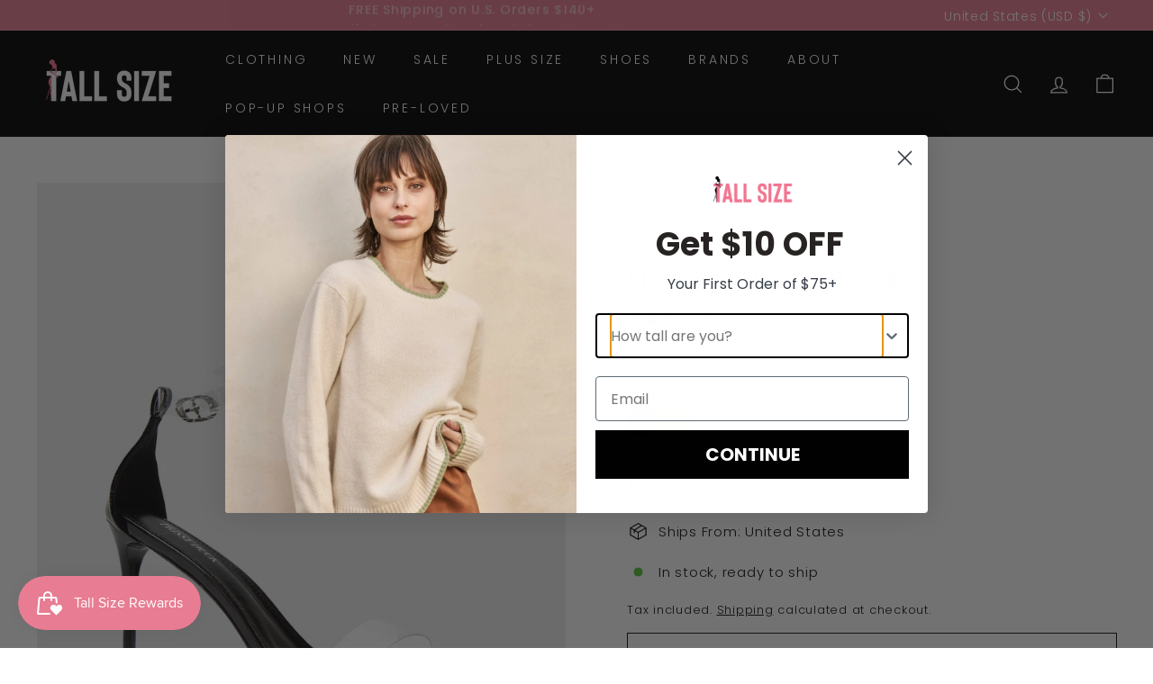

--- FILE ---
content_type: text/javascript; charset=utf-8
request_url: https://www.tallsize.com/products/flair-sandal-black.js
body_size: 1107
content:
{"id":7478852681897,"title":"Flair Sandals - Black","handle":"flair-sandal-black","description":"\u003cp\u003eYour go-to sandal has arrived! This patent beauty is exactly what you need to add a little flair to your outfit. If you've been looking for a shoe that goes with EVERYTHING, this is it! The clear straps make this shoe very versatile. Add some accessories and you're good to go!\u003c\/p\u003e\u003cp\u003eFEATURES:\u003c\/p\u003e\u003cul\u003e\u003cul\u003e\n\u003cli\u003eClear ankle and toe straps\u003c\/li\u003e\n\u003cli\u003eShiny Black patent material\u003c\/li\u003e\n\u003cli\u003e4.25\" Stiletto-style heel\u003c\/li\u003e\n\u003c\/ul\u003e\u003c\/ul\u003e\u003cbr\u003e\u003cp\u003eImported\u003c\/p\u003e","published_at":"2024-02-29T18:31:35-05:00","created_at":"2022-05-03T11:27:00-04:00","vendor":"Prissy Duck","type":"Shoes","tags":["4-5 inches","Black","Heels","Medium Width","Prissy Duck","Sandals","Shoes","The Timeless Minimalist","United States","US 11","US 12","US 13","US 14","US 15"],"price":6900,"price_min":6900,"price_max":6900,"available":true,"price_varies":false,"compare_at_price":null,"compare_at_price_min":0,"compare_at_price_max":0,"compare_at_price_varies":false,"variants":[{"id":42179821174953,"title":"11","option1":"11","option2":null,"option3":null,"sku":"SH0002BLK11","requires_shipping":true,"taxable":false,"featured_image":null,"available":true,"name":"Flair Sandals - Black - 11","public_title":"11","options":["11"],"price":6900,"weight":0,"compare_at_price":null,"inventory_management":"shopify","barcode":null,"requires_selling_plan":false,"selling_plan_allocations":[]},{"id":42179821207721,"title":"12","option1":"12","option2":null,"option3":null,"sku":"SH0002BLK12","requires_shipping":true,"taxable":false,"featured_image":null,"available":true,"name":"Flair Sandals - Black - 12","public_title":"12","options":["12"],"price":6900,"weight":0,"compare_at_price":null,"inventory_management":"shopify","barcode":null,"requires_selling_plan":false,"selling_plan_allocations":[]},{"id":42179821240489,"title":"13","option1":"13","option2":null,"option3":null,"sku":"SH0002BLK13","requires_shipping":true,"taxable":false,"featured_image":null,"available":true,"name":"Flair Sandals - Black - 13","public_title":"13","options":["13"],"price":6900,"weight":0,"compare_at_price":null,"inventory_management":"shopify","barcode":null,"requires_selling_plan":false,"selling_plan_allocations":[]},{"id":42179821273257,"title":"14","option1":"14","option2":null,"option3":null,"sku":"SH0002BLK14","requires_shipping":true,"taxable":false,"featured_image":null,"available":true,"name":"Flair Sandals - Black - 14","public_title":"14","options":["14"],"price":6900,"weight":0,"compare_at_price":null,"inventory_management":"shopify","barcode":null,"requires_selling_plan":false,"selling_plan_allocations":[]},{"id":42179821306025,"title":"15","option1":"15","option2":null,"option3":null,"sku":"SH0002BLK15","requires_shipping":true,"taxable":false,"featured_image":null,"available":true,"name":"Flair Sandals - Black - 15","public_title":"15","options":["15"],"price":6900,"weight":0,"compare_at_price":null,"inventory_management":"shopify","barcode":null,"requires_selling_plan":false,"selling_plan_allocations":[]}],"images":["\/\/cdn.shopify.com\/s\/files\/1\/0571\/2432\/3497\/files\/CinderellaShoesImages_5.png?v=1693580426","\/\/cdn.shopify.com\/s\/files\/1\/0571\/2432\/3497\/products\/Flair_Black_5__65163.1649996766.450.800.jpg?v=1722503771","\/\/cdn.shopify.com\/s\/files\/1\/0571\/2432\/3497\/products\/Flair-Black-3__14016.1649996766.450.800.jpg?v=1722503771","\/\/cdn.shopify.com\/s\/files\/1\/0571\/2432\/3497\/products\/Flair-Black-2__34355.1649997200.450.800.jpg?v=1722503771","\/\/cdn.shopify.com\/s\/files\/1\/0571\/2432\/3497\/products\/Flair_Black_4__75179.1649997198.450.800.jpg?v=1722503771"],"featured_image":"\/\/cdn.shopify.com\/s\/files\/1\/0571\/2432\/3497\/files\/CinderellaShoesImages_5.png?v=1693580426","options":[{"name":"Size","position":1,"values":["11","12","13","14","15"]}],"url":"\/products\/flair-sandal-black","media":[{"alt":null,"id":30622636015785,"position":1,"preview_image":{"aspect_ratio":0.716,"height":1280,"width":917,"src":"https:\/\/cdn.shopify.com\/s\/files\/1\/0571\/2432\/3497\/files\/CinderellaShoesImages_5.png?v=1693580426"},"aspect_ratio":0.716,"height":1280,"media_type":"image","src":"https:\/\/cdn.shopify.com\/s\/files\/1\/0571\/2432\/3497\/files\/CinderellaShoesImages_5.png?v=1693580426","width":917},{"alt":null,"id":28437701820585,"position":2,"preview_image":{"aspect_ratio":1.0,"height":450,"width":450,"src":"https:\/\/cdn.shopify.com\/s\/files\/1\/0571\/2432\/3497\/products\/Flair_Black_5__65163.1649996766.450.800.jpg?v=1722503771"},"aspect_ratio":1.0,"height":450,"media_type":"image","src":"https:\/\/cdn.shopify.com\/s\/files\/1\/0571\/2432\/3497\/products\/Flair_Black_5__65163.1649996766.450.800.jpg?v=1722503771","width":450},{"alt":null,"id":28437701722281,"position":3,"preview_image":{"aspect_ratio":1.0,"height":450,"width":450,"src":"https:\/\/cdn.shopify.com\/s\/files\/1\/0571\/2432\/3497\/products\/Flair-Black-3__14016.1649996766.450.800.jpg?v=1722503771"},"aspect_ratio":1.0,"height":450,"media_type":"image","src":"https:\/\/cdn.shopify.com\/s\/files\/1\/0571\/2432\/3497\/products\/Flair-Black-3__14016.1649996766.450.800.jpg?v=1722503771","width":450},{"alt":null,"id":28437701755049,"position":4,"preview_image":{"aspect_ratio":1.0,"height":450,"width":450,"src":"https:\/\/cdn.shopify.com\/s\/files\/1\/0571\/2432\/3497\/products\/Flair-Black-2__34355.1649997200.450.800.jpg?v=1722503771"},"aspect_ratio":1.0,"height":450,"media_type":"image","src":"https:\/\/cdn.shopify.com\/s\/files\/1\/0571\/2432\/3497\/products\/Flair-Black-2__34355.1649997200.450.800.jpg?v=1722503771","width":450},{"alt":null,"id":28437701787817,"position":5,"preview_image":{"aspect_ratio":1.0,"height":450,"width":450,"src":"https:\/\/cdn.shopify.com\/s\/files\/1\/0571\/2432\/3497\/products\/Flair_Black_4__75179.1649997198.450.800.jpg?v=1722503771"},"aspect_ratio":1.0,"height":450,"media_type":"image","src":"https:\/\/cdn.shopify.com\/s\/files\/1\/0571\/2432\/3497\/products\/Flair_Black_4__75179.1649997198.450.800.jpg?v=1722503771","width":450}],"requires_selling_plan":false,"selling_plan_groups":[]}